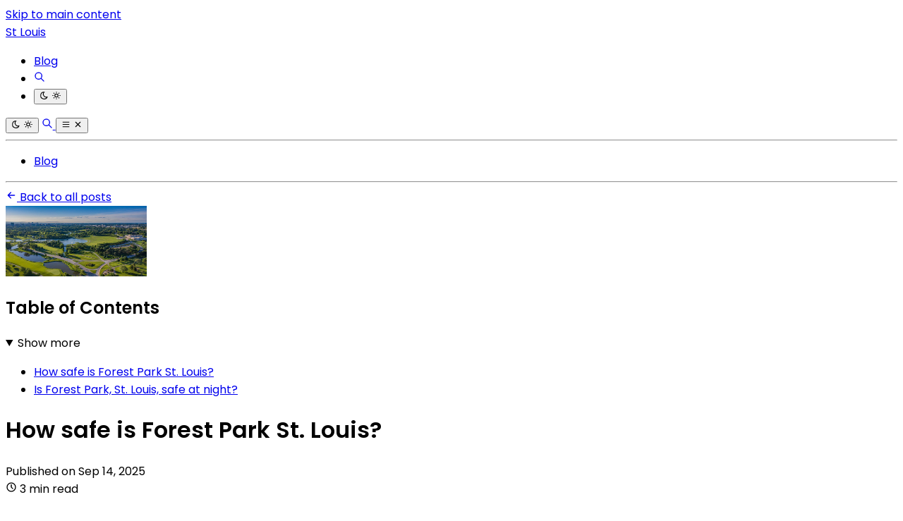

--- FILE ---
content_type: application/javascript
request_url: https://api.tumblr.com/v2/share/stats?url=https%3A%2F%2Fstlplaces.com%2Fblog%2Fhow-safe-is-forest-park-st-louis.html&callback=__jp2
body_size: 21
content:
__jp2({"meta":{"status":200,"msg":"OK"},"response":{"url":"https://stlplaces.com/blog/how-safe-is-forest-park-st-louis.html","note_count":0}});